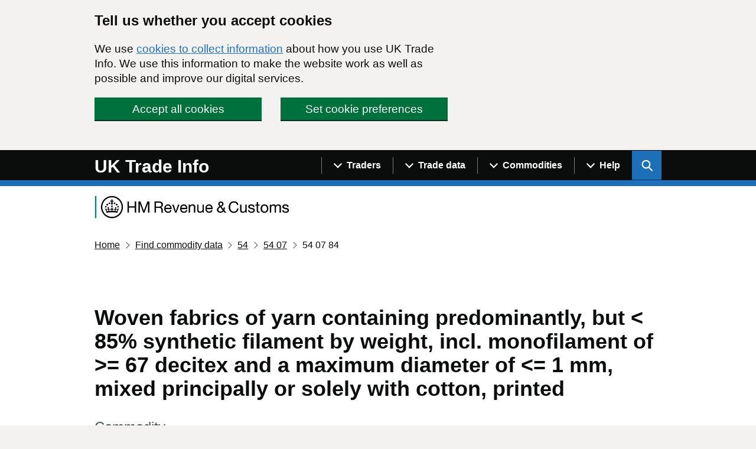

--- FILE ---
content_type: text/html; charset=utf-8
request_url: https://www.uktradeinfo.com/commodities/540784
body_size: 11712
content:

<!DOCTYPE html>
<html lang="en" class="govuk-template app-html-class">

<head>
    <title>Woven fabrics of yarn containing predominantly, but &lt; 85% synthetic filament by weight, incl. monofilament of &gt;= 67 decitex and a maximum diameter of &lt;= 1 mm, mixed principally or solely with cotton, printed - </title>
    <meta name="description" content="Search or browse a list of commodities to find trade data and commodity codes." />
    <meta name="robots" content="index, follow" />
    <meta http-equiv="Content-Type" content="text/html; charset=utf-8" />
    <link rel="canonical" href="https://www.uktradeinfo.com/find-commodity-data" />
    

    <meta http-equiv="X-UA-Compatible" content="IE=edge" />

    <link rel="apple-touch-icon" sizes="180x180" href="/apple-touch-icon.png">
    <link rel="shortcut icon" type="image/x-icon" href="/favicon.ico">
    <link rel="icon" type="image/png" sizes="120x120" href="/favicon-120x120.png">
    <link rel="mask-icon" color="#008670" href="/safari-pinned-tab.svg">

    <meta name="viewport" content="width=device-width, initial-scale=1, viewport-fit=cover">


    <link type="text/css" rel="stylesheet" href="/css/site.css" />

        <!-- Global site tag (gtag.js) - Google Analytics -->
        <script async src="https://www.googletagmanager.com/gtag/js?id=UA-174026813-1"></script>
    <script src="/App_Plugins/UmbracoForms/Assets/promise-polyfill/dist/polyfill.min.js?v=13.6.0" type="application/javascript"></script><script src="/App_Plugins/UmbracoForms/Assets/aspnet-client-validation/dist/aspnet-validation.min.js?v=13.6.0" type="application/javascript"></script>
</head>


<body class="govuk-template__body app-body-class " data-test="My value" data-other="report:details">
    <script>
        document.body.className = ((document.body.className) ? document.body.className + ' js-enabled' : 'js-enabled');
    </script>

    <a href="#main-content" class="govuk-skip-link">Skip to main content</a>

        <div id="global-cookie-message" class="gem-c-cookie-banner govuk-clearfix" data-module="cookie-banner" role="region" aria-label="cookie banner" data-nosnippet>
        <div class="gem-c-cookie-banner__wrapper govuk-width-container">
            <div class="govuk-grid-row">
                <div class="govuk-grid-column-two-thirds">

                    <div class="gem-c-cookie-banner__message">
                        <h2 class="govuk-heading-m">Tell us whether you accept cookies</h2>
                        <p class="govuk-body">
                            We use <a class="govuk-link" href="/cookie-details/">cookies to collect information</a> about how you use UK Trade Info.
                            We use this information to make the website work as well as possible and improve our digital services.
                        </p>
                    </div>

                    <div class="gem-c-cookie-banner__buttons">
                        <div class="gem-c-cookie-banner__button gem-c-cookie-banner__button-accept govuk-grid-column-full govuk-grid-column-one-half-from-desktop">
                            <button class="gem-c-button govuk-button gem-c-button--inline" type="submit" data-module="track-click" data-accept-cookies="true" data-track-category="cookieBanner" data-track-action="Cookie banner accepted">Accept all cookies</button>
                        </div>
                        <div class="gem-c-cookie-banner__button gem-c-cookie-banner__button-settings govuk-grid-column-full govuk-grid-column-one-half-from-desktop">
                            <a class="gem-c-button govuk-button gem-c-button--inline" role="button" href="/cookie-details/cookie-settings/" data-module="track-click" data-track-category="cookieBanner" data-track-action="Cookie banner settings clicked">Set cookie preferences</a>
                        </div>
                    </div>

                </div>
            </div>
        </div>

        <div class="gem-c-cookie-banner__confirmation govuk-width-container" tabindex="-1" role="alert">
            <p class="gem-c-cookie-banner__confirmation-message">
                You've accepted all cookies.
                You can <a class="govuk-link" href="/cookie-details/cookie-settings/" data-module="track-click" data-track-category="cookieBanner" data-track-action="Cookie banner settings clicked from confirmation">change your cookie settings</a> at any time.
            </p>
            <button class="gem-c-cookie-banner__hide-button" data-hide-cookie-banner="true" data-module="track-click" data-track-category="cookieBanner" data-track-action="Hide cookie banner">Hide<span class="govuk-visually-hidden"> this confirmation message</span></button>
        </div>
    </div>


    <header class="gem-c-layout-super-navigation-header" role="banner" data-module="govuk-header">
        <div class="govuk-header__container">
            <div class="govuk-width-container">
                <div class="nav-flex-container">
                    <div class="govuk-header__logo">
                        <a href="/" class="govuk-header__link govuk-header__link--homepage">
                            <span class="govuk-header__logotype">
                                <span class="govuk-header__logotype-text">
                                    UK Trade Info
                                </span>
                            </span>
                        </a>
                    </div>
                    <div class="govuk-header__content">
                        <!--<button type="button" class="govuk-header__menu-button govuk-js-header-toggle" aria-controls="navigation" aria-label="Show or hide Top Level Navigation">Menu</button>-->
                        <button type="button" class="govuk-header__menu-button govuk-js-header-toggle" aria-controls="navigation" aria-label="Show or hide Top Level Navigation">
                            <span class="gem-c-layout-super-navigation-header__navigation-top-toggle-button-inner">Menu</span>
                        </button>
                        <nav aria-labelledby="super-navigation-menu-heading"
                             class="gem-c-layout-super-navigation-header__content js-module-initialised"
                             data-module="super-navigation-mega-menu"
                             data-super-navigation-mega-menu-module-started="true">

                            <!--<nav role="navigation" aria-label="Top Level Navigation" class="top-level-nav">-->
                            <h2 id="super-navigation-menu-heading" class="govuk-visually-hidden"> Navigation menu </h2>
                            <div id="navigation" class="govuk-header__navigation">
                                        <div class="gem-c-layout-super-navigation-header__navigation-item no-mobile">

                                                <a class="gem-c-layout-super-navigation-header__navigation-item-link" data-track-action="menuLink" data-track-category="headerClicked" data-track-label="/find-uk-traders/" data-track-dimension="Menu" data-track-dimension-index="29" href="/find-uk-traders/">
                                                    <span class="gem-c-layout-super-navigation-header__navigation-item-link-inner">
                                                        Find UK traders
                                                    </span>
                                                </a>
                                            <button aria-controls="super-navigation-menu-286d9ac8-eff0-4464-aa87-896ab7224da0" aria-expanded="false" aria-label="Show navigation menu"
                                                    class="gem-c-layout-super-navigation-header__navigation-top-toggle-button" data-text-for-hide="Hide navigation menu"
                                                    data-text-for-show="Show navigation menu"
                                                    data-toggle-desktop-group="top"
                                                    data-toggle-mobile-group="top" data-tracking-key="menu"
                                                    data-ga4-event='{"event_name":"select_content","type":"header menu bar","text":"Menu","index":1,"index_total":2,"section":"Menu"}' hidden="hidden"
                                                    id="super-navigation-menu-286d9ac8-eff0-4464-aa87-896ab7224da0-toggle" type="button">
                                                <span class="gem-c-layout-super-navigation-header__navigation-top-toggle-button-inner">Traders</span>
                                            </button>
                                        </div>
                                        <div class="gem-c-layout-super-navigation-header__navigation-item no-mobile">

                                                <a class="gem-c-layout-super-navigation-header__navigation-item-link" data-track-action="menuLink" data-track-category="headerClicked" data-track-label="/trade-data/" data-track-dimension="Menu" data-track-dimension-index="29" href="/trade-data/">
                                                    <span class="gem-c-layout-super-navigation-header__navigation-item-link-inner">
                                                        Trade data
                                                    </span>
                                                </a>
                                            <button aria-controls="super-navigation-menu-6cb9dab5-706a-4263-97ad-efd0338cec5b" aria-expanded="false" aria-label="Show navigation menu"
                                                    class="gem-c-layout-super-navigation-header__navigation-top-toggle-button" data-text-for-hide="Hide navigation menu"
                                                    data-text-for-show="Show navigation menu"
                                                    data-toggle-desktop-group="top"
                                                    data-toggle-mobile-group="top" data-tracking-key="menu"
                                                    data-ga4-event='{"event_name":"select_content","type":"header menu bar","text":"Menu","index":2,"index_total":2,"section":"Menu"}' hidden="hidden"
                                                    id="super-navigation-menu-6cb9dab5-706a-4263-97ad-efd0338cec5b-toggle" type="button">
                                                <span class="gem-c-layout-super-navigation-header__navigation-top-toggle-button-inner">Trade data</span>
                                            </button>
                                        </div>
                                        <div class="gem-c-layout-super-navigation-header__navigation-item no-mobile">

                                                <a class="gem-c-layout-super-navigation-header__navigation-item-link" data-track-action="menuLink" data-track-category="headerClicked" data-track-label="/find-commodity-data/" data-track-dimension="Menu" data-track-dimension-index="29" href="/find-commodity-data/">
                                                    <span class="gem-c-layout-super-navigation-header__navigation-item-link-inner">
                                                        Find commodity data
                                                    </span>
                                                </a>
                                            <button aria-controls="super-navigation-menu-d13dbe08-5ff1-4913-a5c7-e6f1e6ba52fc" aria-expanded="false" aria-label="Show navigation menu"
                                                    class="gem-c-layout-super-navigation-header__navigation-top-toggle-button" data-text-for-hide="Hide navigation menu"
                                                    data-text-for-show="Show navigation menu"
                                                    data-toggle-desktop-group="top"
                                                    data-toggle-mobile-group="top" data-tracking-key="menu"
                                                    data-ga4-event='{"event_name":"select_content","type":"header menu bar","text":"Menu","index":3,"index_total":2,"section":"Menu"}' hidden="hidden"
                                                    id="super-navigation-menu-d13dbe08-5ff1-4913-a5c7-e6f1e6ba52fc-toggle" type="button">
                                                <span class="gem-c-layout-super-navigation-header__navigation-top-toggle-button-inner">Commodities</span>
                                            </button>
                                        </div>
                                        <div class="gem-c-layout-super-navigation-header__navigation-item no-mobile">

                                                <a class="gem-c-layout-super-navigation-header__navigation-item-link" data-track-action="menuLink" data-track-category="headerClicked" data-track-label="/help-and-support/" data-track-dimension="Menu" data-track-dimension-index="29" href="/help-and-support/">
                                                    <span class="gem-c-layout-super-navigation-header__navigation-item-link-inner">
                                                        Help and support
                                                    </span>
                                                </a>
                                            <button aria-controls="super-navigation-menu-1fce78b4-5d2b-43b0-b642-9bbd74c53a79" aria-expanded="false" aria-label="Show navigation menu"
                                                    class="gem-c-layout-super-navigation-header__navigation-top-toggle-button" data-text-for-hide="Hide navigation menu"
                                                    data-text-for-show="Show navigation menu"
                                                    data-toggle-desktop-group="top"
                                                    data-toggle-mobile-group="top" data-tracking-key="menu"
                                                    data-ga4-event='{"event_name":"select_content","type":"header menu bar","text":"Menu","index":4,"index_total":2,"section":"Menu"}' hidden="hidden"
                                                    id="super-navigation-menu-1fce78b4-5d2b-43b0-b642-9bbd74c53a79-toggle" type="button">
                                                <span class="gem-c-layout-super-navigation-header__navigation-top-toggle-button-inner">Help</span>
                                            </button>
                                        </div>
                                    <ul id="navigation-mobile" class="govuk-header__navigation-list mobile-only">
                                            <li class="govuk-header__navigation-item">
                                                <a class="govuk-header__link" href="/find-uk-traders/">
                                                    Find UK traders
                                                </a>
                                            </li>
                                            <li class="govuk-header__navigation-item">
                                                <a class="govuk-header__link" href="/trade-data/">
                                                    Trade data
                                                </a>
                                            </li>
                                            <li class="govuk-header__navigation-item">
                                                <a class="govuk-header__link" href="/find-commodity-data/">
                                                    Find commodity data
                                                </a>
                                            </li>
                                            <li class="govuk-header__navigation-item">
                                                <a class="govuk-header__link" href="/help-and-support/">
                                                    Help and support
                                                </a>
                                            </li>
                                    </ul>
                            </div>
                            <button aria-controls="super-search-menu"
        data-toggle="super-search-menu"
        aria-expanded="false" aria-label="Show search menu"
        class="gem-c-layout-super-navigation-header__search-toggle-button"
        data-text-for-hide="Hide search menu"
        data-text-for-show="Show search menu"
        data-toggle-mobile-group="top" data-toggle-desktop-group="top"
        data-tracking-key="search" id="super-search-menu-toggle"
        type="button" data-ga4-event="{&quot;event_name&quot;:&quot;select_content&quot;,&quot;type&quot;:&quot;header menu bar&quot;,&quot;text&quot;:&quot;Search&quot;,&quot;index&quot;:2,&quot;index_total&quot;:2,&quot;section&quot;:&quot;Search&quot;}">
    <span class="govuk-visually-hidden">
        Search UK Info
    </span>
    <svg id="sitewide_search_open_icon" class="gem-c-layout-super-navigation-header__search-toggle-button-link-icon"
         width="27" height="27" viewBox="0 0 27 27" fill="none" xmlns="http://www.w3.org/2000/svg"
         aria-hidden="false" focusable="false">
        <circle cx="12.0161" cy="11.0161" r="8.51613" stroke="currentColor" stroke-width="3"></circle>
        <line x1="17.8668" y1="17.3587" x2="26.4475" y2="25.9393" stroke="currentColor" stroke-width="3"></line>
    </svg>
    <span id="sitewide_search_close_icon" class="gem-c-layout-super-navigation-header__navigation-top-toggle-close-icon"
          aria-hidden="true" focusable="false">
        &#215;
    </span>
</button>
<a class="gem-c-layout-super-navigation-header__search-item-link" href="/search">
    <span class="govuk-visually-hidden">
        Search GOV.UK
    </span>
    <svg class="gem-c-layout-super-navigation-header__search-item-link-icon" width="27" height="27" viewbox="0 0 27 27" fill="none" xmlns="http://www.w3.org/2000/svg" aria-hidden="true" focusable="false">
        <circle cx="12.0161" cy="11.0161" r="8.51613" stroke="currentColor" stroke-width="3"></circle>
        <line x1="17.8668" y1="17.3587" x2="26.4475" y2="25.9393" stroke="currentColor" stroke-width="3"></line>
    </svg>
</a>

<div class="umb-block-list">
    <div id="super-search-menu" hidden class="gem-c-layout-super-navigation-header__search-items">
        <h3 class="govuk-visually-hidden">
            Search this site
        </h3>
        <div class="govuk-width-container gem-c-layout-super-navigation-header__search">
            <div class="govuk-grid-row">
                <div class="govuk-grid-column-full">
                        <h3 class="govuk-label govuk-label--m">Search this site</h3>
                        <div class="govuk-hint">
                            Use our new site-wide tool for general searches. You can still search for traders by specific filters with our &#x27;Find UK traders&#x27; link. For commodity codes and descriptions use the &#x2018;Find commodity data&#x2019; link.
                        </div>
                    <form class="gem-c-layout-super-navigation-header__search-form" id="search" action="/search/pages/" method="get" role="search" aria-label="Site-wide">
                        <div class="gem-c-search govuk-!-display-none-print  gem-c-search--large gem-c-search--on-white gem-c-search--separate-label" data-module="gem-toggle-input-class-on-focus" data-gem-toggle-input-class-on-focus-module-started="true">
                            <label for="search-sitewide" class="govuk-label">
                                Enter search term
                            </label>
                            <div class="gem-c-search__item-wrapper">
                                <input enterkeyhint="search" class="gem-c-search__item gem-c-search__input js-class-toggle" id="search-sitewide" name="q" title="Search" type="search" value="">
                                <div class="gem-c-search__item gem-c-search__submit-wrapper">
                                    <button class="gem-c-search__submit" type="submit" data-track-category="headerClicked" data-track-action="searchSubmitted" data-track-label="/search/all" data-track-dimension="Search on UK Trade Info content" data-track-dimension-index="29" data-module="gem-track-click" enterkeyhint="search" data-gem-track-click-module-started="true">
                                        Search
                                        <svg class="gem-c-search__icon" width="27" height="27" viewBox="0 0 27 27" fill="none" xmlns="http://www.w3.org/2000/svg" aria-hidden="true" focusable="false">
                                            <circle cx="12.0161" cy="11.0161" r="8.51613" stroke="currentColor" stroke-width="3"></circle>
                                            <line x1="17.8668" y1="17.3587" x2="26.4475" y2="25.9393" stroke="currentColor" stroke-width="3"></line>
                                        </svg>
                                    </button>
                                </div>
                            </div>
                        </div>
                    </form>
                </div>
            </div>
                <div class="govuk-grid-row">
                    <div class="govuk-grid-column-full">
                        <ul class="govuk-list">
                                <li>
                                    <a href="/find-uk-traders/" class="govuk-link">Find UK traders</a>
                                </li>
                                <li>
                                    <a href="/find-commodity-data/" class="govuk-link">Find commodity data</a>
                                </li>
                        </ul>
                    </div>
                </div>
        </div>
    </div>
</div>
                                    <div id="super-navigation-menu-286d9ac8-eff0-4464-aa87-896ab7224da0" hidden class="gem-c-layout-super-navigation-header__navigation-dropdown-menu no-mobile">
                                        <div class="govuk-width-container">
                                            <div class="govuk-grid-row gem-c-layout-super-navigation-header__navigation-items">
                                                <div class="gem-c-layout-super-navigation-header__column--topics">
                                                    <ul class="gem-c-layout-super-navigation-header__navigation-second-items">
                                                            <li class="gem-c-layout-super-navigation-header__dropdown-list-item">
                                                                <a class="govuk-link gem-c-layout-super-navigation-header__navigation-second-item-link"
                                                                   href="/find-uk-traders/">Find UK traders</a>
                                                            </li>
                                                            <li class="gem-c-layout-super-navigation-header__dropdown-list-item">
                                                                <a class="govuk-link gem-c-layout-super-navigation-header__navigation-second-item-link"
                                                                   href="/find-uk-traders/how-to-use-our-tool-to-find-uk-traders/">Help finding UK traders</a>
                                                            </li>
                                                    </ul>
                                                </div>
                                            </div>
                                        </div>
                                    </div>
                                    <div id="super-navigation-menu-6cb9dab5-706a-4263-97ad-efd0338cec5b" hidden class="gem-c-layout-super-navigation-header__navigation-dropdown-menu no-mobile">
                                        <div class="govuk-width-container">
                                            <div class="govuk-grid-row gem-c-layout-super-navigation-header__navigation-items">
                                                <div class="gem-c-layout-super-navigation-header__column--topics">
                                                    <ul class="gem-c-layout-super-navigation-header__navigation-second-items">
                                                            <li class="gem-c-layout-super-navigation-header__dropdown-list-item">
                                                                <a class="govuk-link gem-c-layout-super-navigation-header__navigation-second-item-link"
                                                                   href="/trade-data/">Get trade data</a>
                                                            </li>
                                                            <li class="gem-c-layout-super-navigation-header__dropdown-list-item">
                                                                <a class="govuk-link gem-c-layout-super-navigation-header__navigation-second-item-link"
                                                                   href="/trade-data/ots-custom-table/">Overseas custom table</a>
                                                            </li>
                                                            <li class="gem-c-layout-super-navigation-header__dropdown-list-item">
                                                                <a class="govuk-link gem-c-layout-super-navigation-header__navigation-second-item-link"
                                                                   href="/trade-data/help-with-using-our-data/">Help with using our data</a>
                                                            </li>
                                                            <li class="gem-c-layout-super-navigation-header__dropdown-list-item">
                                                                <a class="govuk-link gem-c-layout-super-navigation-header__navigation-second-item-link"
                                                                   href="/trade-data/latest-bulk-data-sets/">Latest bulk datasets</a>
                                                            </li>
                                                            <li class="gem-c-layout-super-navigation-header__dropdown-list-item">
                                                                <a class="govuk-link gem-c-layout-super-navigation-header__navigation-second-item-link"
                                                                   href="/trade-data/release-calendar/">Release calendar</a>
                                                            </li>
                                                            <li class="gem-c-layout-super-navigation-header__dropdown-list-item">
                                                                <a class="govuk-link gem-c-layout-super-navigation-header__navigation-second-item-link"
                                                                   href="/trade-data/rts-custom-table/">Regional custom table</a>
                                                            </li>
                                                            <li class="gem-c-layout-super-navigation-header__dropdown-list-item">
                                                                <a class="govuk-link gem-c-layout-super-navigation-header__navigation-second-item-link"
                                                                   href="/trade-data/help-with-data-tables/">How to create custom tables</a>
                                                            </li>
                                                            <li class="gem-c-layout-super-navigation-header__dropdown-list-item">
                                                                <a class="govuk-link gem-c-layout-super-navigation-header__navigation-second-item-link"
                                                                   href="/trade-data/regional/regional-trade-statistics-datasets/">Regional statistics datasets</a>
                                                            </li>
                                                            <li class="gem-c-layout-super-navigation-header__dropdown-list-item">
                                                                <a class="govuk-link gem-c-layout-super-navigation-header__navigation-second-item-link"
                                                                   href="/trade-data/request-customs-declaration-service-data-on-imports-and-exports/">Customs Declaration Service</a>
                                                            </li>
                                                    </ul>
                                                </div>
                                            </div>
                                        </div>
                                    </div>
                                    <div id="super-navigation-menu-d13dbe08-5ff1-4913-a5c7-e6f1e6ba52fc" hidden class="gem-c-layout-super-navigation-header__navigation-dropdown-menu no-mobile">
                                        <div class="govuk-width-container">
                                            <div class="govuk-grid-row gem-c-layout-super-navigation-header__navigation-items">
                                                <div class="gem-c-layout-super-navigation-header__column--topics">
                                                    <ul class="gem-c-layout-super-navigation-header__navigation-second-items">
                                                            <li class="gem-c-layout-super-navigation-header__dropdown-list-item">
                                                                <a class="govuk-link gem-c-layout-super-navigation-header__navigation-second-item-link"
                                                                   href="/find-commodity-data/">Find commodity data</a>
                                                            </li>
                                                            <li class="gem-c-layout-super-navigation-header__dropdown-list-item">
                                                                <a class="govuk-link gem-c-layout-super-navigation-header__navigation-second-item-link"
                                                                   href="/find-commodity-data/help-with-classifying-goods/">Help with classifying goods</a>
                                                            </li>
                                                            <li class="gem-c-layout-super-navigation-header__dropdown-list-item">
                                                                <a class="govuk-link gem-c-layout-super-navigation-header__navigation-second-item-link"
                                                                   href="/media/mrtb0j2w/cn2026.ods">Combined Nomenclature 2026</a>
                                                            </li>
                                                    </ul>
                                                </div>
                                            </div>
                                        </div>
                                    </div>
                                    <div id="super-navigation-menu-1fce78b4-5d2b-43b0-b642-9bbd74c53a79" hidden class="gem-c-layout-super-navigation-header__navigation-dropdown-menu no-mobile">
                                        <div class="govuk-width-container">
                                            <div class="govuk-grid-row gem-c-layout-super-navigation-header__navigation-items">
                                                <div class="gem-c-layout-super-navigation-header__column--topics">
                                                    <ul class="gem-c-layout-super-navigation-header__navigation-second-items">
                                                            <li class="gem-c-layout-super-navigation-header__dropdown-list-item">
                                                                <a class="govuk-link gem-c-layout-super-navigation-header__navigation-second-item-link"
                                                                   href="/help-and-support/">Help and support</a>
                                                            </li>
                                                            <li class="gem-c-layout-super-navigation-header__dropdown-list-item">
                                                                <a class="govuk-link gem-c-layout-super-navigation-header__navigation-second-item-link"
                                                                   href="/trade-data/latest-bulk-data-sets/bulk-data-sets-guidance-and-technical-specifications/">Bulk datasets: guidance</a>
                                                            </li>
                                                            <li class="gem-c-layout-super-navigation-header__dropdown-list-item">
                                                                <a class="govuk-link gem-c-layout-super-navigation-header__navigation-second-item-link"
                                                                   href="/intrastat/notice-60-intrastat-general-guide/">Notice 60: guidance</a>
                                                            </li>
                                                            <li class="gem-c-layout-super-navigation-header__dropdown-list-item">
                                                                <a class="govuk-link gem-c-layout-super-navigation-header__navigation-second-item-link"
                                                                   href="/help-and-support/forms/">Forms</a>
                                                            </li>
                                                    </ul>
                                                </div>
                                            </div>
                                        </div>
                                    </div>
                        </nav>
                    </div>
                </div>
            </div>
        </div>
    </header>

    <div class="govuk-width-container">

        <div class="hmrc-logo">
            <img class="hmrc-logo__image" src="/css/assets/images/hmrc-web-logo-small.png" alt="HM Revenue and Customs"/>
        </div>


         <nav class="govuk-breadcrumbs" aria-label="Breadcrumb">
        <ol class="govuk-breadcrumbs__list">
                <li class="govuk-breadcrumbs__list-item">
                    <a class="govuk-breadcrumbs__link" href="/">Home</a>
                </li>
                <li class="govuk-breadcrumbs__list-item">
                    <a class="govuk-breadcrumbs__link" href="/find-commodity-data/">Find commodity data</a>
                </li>
            <!--add current page name-->

                    <li class="govuk-breadcrumbs__list-item">
                        <a class="govuk-breadcrumbs__link" href="/commodities/54" aria-label="Current page: Commodity code 54">54</a>
                    </li>
                    <li class="govuk-breadcrumbs__list-item">
                        <a class="govuk-breadcrumbs__link" href="/commodities/5407" aria-label="Current page: Commodity code 54 07">54 07</a>
                    </li>
                <li class="govuk-breadcrumbs__list-item">
                        <span aria-label="Current page: Commodity code 54 07 84">54 07 84</span>
                </li>
        </ol>
    </nav>


        <main class="govuk-main-wrapper" id="main-content" role="main">
            

<div class="govuk-grid-row">
    <div class="govuk-grid-column-full">
        

<header class="hmrc-page-heading">
        <h1 class="govuk-heading-l">Woven fabrics of yarn containing predominantly, but &lt; 85% synthetic filament by weight, incl. monofilament of &gt;= 67 decitex and a maximum diameter of &lt;= 1 mm, mixed principally or solely with cotton, printed</h1>
        <p class="govuk-caption-l hmrc-caption-l"><span class="govuk-visually-hidden">This section is </span>Commodity</p>
</header>

        <h2 class="govuk-heading-l">Commodity Code</h2>
        <span class="govuk-body">
            <span class="govuk-visually-hidden">54 07 84</span><span aria-hidden="true"><span>54</span><span class="govuk-!-padding-left-1">07</span><span class="govuk-!-padding-left-1">84</span></span>
        </span>

        <h2 class="govuk-heading-l">Traders in the commodity</h2>
        <p>
            <a class="govuk-link" href="/search/traders/?commodities=540784">Search for UK businesses that traded with non-EU countries for this commodity</a>
        </p>

        <h2 class="govuk-heading-l">Commodity group</h2>
        <ul class="govuk-list app-list--indented">
            <li>
                <span class="app-commodity-link">
                    <a class="app-commodity-link__description" href="/commodities/54">
                        Man-made filaments
                    </a>
                    <a class="app-commodity-link__code" href="/commodities/54"><span class="govuk-visually-hidden">Commodity code: 54</span><span aria-hidden="true"><span>54</span></span></a>
                </span>
                <ul class="govuk-list app-list--indented">
                    <li>
                        <span class="app-commodity-link">
                            <a class="app-commodity-link__description" href="/commodities/5407">
                                Woven fabrics of synthetic filament yarn, incl. monofilament of &gt;= 67 decitex and with a cross sectional dimension of &lt;= 1 mm
                            </a>
                            <a class="app-commodity-link__code" href="/commodities/5407"><span class="govuk-visually-hidden">Commodity code: 54 07</span><span aria-hidden="true"><span>54</span><span class="govuk-!-padding-left-1">07</span></span></a>
                        </span>
                        <ul class="govuk-list app-list--indented">
                            <li>
                                <span class="app-commodity-link">
                                    <span class="text app-commodity-link__description" style="color: black; font-weight: bold;">
                                        Woven fabrics of yarn containing predominantly, but &lt; 85% synthetic filament by weight, incl. monofilament of &gt;= 67 decitex and a maximum diameter of &lt;= 1 mm, mixed principally or solely with cotton, printed
                                    </span>
                                    <span class="app-commodity-link__code"><span class="govuk-visually-hidden">Commodity code: 54 07 84</span><span aria-hidden="true"><span>54</span><span class="govuk-!-padding-left-1">07</span><span class="govuk-!-padding-left-1">84</span></span></span>
                                </span>
                                <ul class="govuk-list app-list--indented">
                                        <li>
                                            <span class="app-commodity-link">
                                                <a class="app-commodity-link__description" href="/commodities/54078400">
                                                    Woven fabrics of yarn containing predominantly, but &lt; 85% synthetic filament by weight, incl. monofilament of &gt;= 67 decitex and a maximum diameter of &lt;= 1 mm, mixed principally or solely with cotton, printed
                                                </a>
                                                <a class="app-commodity-link__code" href="/commodities/54078400"><span class="govuk-visually-hidden">Commodity code: 54 07 84 00</span><span aria-hidden="true"><span>54</span><span class="govuk-!-padding-left-1">07</span><span class="govuk-!-padding-left-1">84</span><span class="govuk-!-padding-left-1">00</span></span></a>
                                            </span>
                                        </li>
                                </ul>
                            </li>
                        </ul>
                </ul>
            </li>
        </ul>
    </div>
</div>

        </main>
        <div class="govuk-grid-row"></div>
    </div>

    <footer class="govuk-footer govuk-footer" role="contentinfo">
        <div class="govuk-width-container ">
                <div class="govuk-footer__navigation">
                        <div class="govuk-footer__section govuk-footer__section--text-column">
                            <div class="app-rte-content">
                                <div class="govuk-width-container">
<div class="govuk-footer__navigation">
<div class="govuk-grid-column-one-third govuk-!-display-none-print">
<h2 class="govuk-footer__heading govuk-heading-m knm_style" style="font-size: 25px;">Topics</h2>
<ul class="govuk-footer__list govuk-footer__list--columns-1" style="list-style: none; margin-left: -1em;">
<li class="govuk-footer__list-item" style="margin: 0 0 10px 0;"><a href="/" title="Home" class="govuk-footer__link">Featured news</a></li>
<li class="govuk-footer__list-item" style="margin: 0 0 10px 0;"><a href="/news/" title="News" class="govuk-footer__link">Archive news</a></li>
<li class="govuk-footer__list-item" style="margin: 0 0 10px 0;"><a href="/help-and-support/forms/" title="Forms" class="govuk-footer__link">Forms</a></li>
<li class="govuk-footer__list-item" style="margin: 0 0 10px 0;"><a rel="noopener" href="/trade-data/release-calendar/" title="Release calendar" class="govuk-footer__link">Release calendar</a></li>
<li class="govuk-footer__list-item" style="margin: 0 0 10px 0;"><a rel="noopener" href="/trade-data/ots-custom-table/" title="OTS custom table" class="govuk-footer__link">Overseas trade custom table</a></li>
<li class="govuk-footer__list-item" style="margin: 0 0 10px 0;"><a rel="noopener" href="/trade-data/rts-custom-table/" title="RTS custom table" class="govuk-footer__link">Regional trade custom table</a></li>
</ul>
</div>
<div class="govuk-grid-column-two-thirds govuk-!-display-none-print">
<h2 class="govuk-footer__heading govuk-heading-m" style="font-size: 25px;">HMRC statistics on GOV.UK</h2>
<ul class="govuk-footer__list govuk-footer__list--columns-2" style="list-style: none; margin-left: -1em;">
<li class="govuk-footer__list-item" style="margin: 0 0 10px 0;"><a rel="noopener" href="https://www.gov.uk/government/collections/uk-overseas-trade-statistics-and-regional-trade-statistics" target="_blank" title="UK Trade in goods" class="govuk-footer__link">UK trade in goods</a></li>
<li class="govuk-footer__list-item" style="margin: 0 0 10px 0;"><a rel="noopener" href="https://www.gov.uk/government/collections/uk-trade-asymmetries" target="_blank" title="UK Trade asymmetries" class="govuk-footer__link">UK trade asymmetries</a></li>
<li class="govuk-footer__list-item" style="margin: 0 0 10px 0;"><a rel="noopener" href="https://www.gov.uk/government/collections/uk-trade-in-goods-statistics-by-business-characteristics" target="_blank" title="UK Trade in goods by business characteristics" class="govuk-footer__link">​UK trade in goods by business characteristics</a></li>
<li class="govuk-footer__list-item" style="margin: 0 0 10px 0;"><a rel="noopener" href="https://www.gov.uk/government/collections/customs-importer-and-exporter-population" target="_blank" title="Customs importer &amp; exporter population" class="govuk-footer__link">Customs importer and exporter population</a></li>
<li class="govuk-footer__list-item" style="margin: 0 0 10px 0;"><a rel="noopener" href="https://www.gov.uk/government/collections/hmrc-survey-compliance-costs" target="_blank" title="Survey compliance costs" class="govuk-footer__link">Survey compliance costs</a></li>
<li class="govuk-footer__list-item" style="margin: 0 0 10px 0;"><a rel="noopener" href="https://www.gov.uk/government/collections/currency-of-invoice" target="_blank" title="Currency of invoice for UK trade with countries outside the EU" class="govuk-footer__link">Currency of invoice for UK trade with countries outside the EU</a></li>
<li class="govuk-footer__list-item" style="margin: 0 0 10px 0;"><a rel="noopener" href="https://www.gov.uk/government/collections/uk-trade-in-goods-statistics-by-business-characteristics#current-release" target="_blank" title="Local sites linked to businesses involved in international trade in goods" class="govuk-footer__link">Local sites linked to businesses involved in international trade in goods</a></li>
<li class="govuk-footer__list-item" style="margin: 0 0 10px 0;"><a rel="noopener" href="https://www.gov.uk/government/collections/uk-regional-trade-in-goods-statistics-disaggregated-by-smaller-geographical-areas" target="_blank" title="UK regional trade in goods disaggregated by smaller geographical areas" class="govuk-footer__link">UK regional trade in goods disaggregated by smaller geographical areas</a></li>
</ul>
</div>
</div>
</div>
                            </div>
                        </div>
                </div>
                <hr class="govuk-footer__section-break">

            <div class="govuk-footer__meta">
                <div class="govuk-footer__meta-item govuk-footer__meta-item--grow">
                        <nav aria-labelledby="footer-navigation-header">
                            <h2 id="footer-navigation-header" class="govuk-visually-hidden">Support links</h2>
                            <ul class="govuk-footer__inline-list">
                                    <li class="govuk-footer__inline-list-item">
                                        <a class="govuk-footer__link" href="/about-us/">
                                            About us
                                        </a>
                                    </li>
                                    <li class="govuk-footer__inline-list-item">
                                        <a class="govuk-footer__link" href="/privacy/">
                                            Privacy
                                        </a>
                                    </li>
                                    <li class="govuk-footer__inline-list-item">
                                        <a class="govuk-footer__link" href="/cookie-details/cookie-settings/">
                                            Cookies
                                        </a>
                                    </li>
                                    <li class="govuk-footer__inline-list-item">
                                        <a class="govuk-footer__link" href="/contact-us/">
                                            Contact
                                        </a>
                                    </li>
                                    <li class="govuk-footer__inline-list-item">
                                        <a class="govuk-footer__link" href="https://www.tax.service.gov.uk/accessibility-statement/uk-trade-info#">
                                            Accessibility statement
                                        </a>
                                    </li>
                                    <li class="govuk-footer__inline-list-item">
                                        <a class="govuk-footer__link" href="/terms-and-conditions/">
                                            Terms and conditions
                                        </a>
                                    </li>
                                    <li class="govuk-footer__inline-list-item">
                                        <a class="govuk-footer__link" href="/api-documentation/">
                                            API documentation
                                        </a>
                                    </li>
                                    <li class="govuk-footer__inline-list-item">
                                        <a class="govuk-footer__link" href="/feedback/">
                                            Feedback
                                        </a>
                                    </li>
                            </ul>
                        </nav>
                    <svg aria-hidden="true" focusable="false" class="govuk-footer__licence-logo" xmlns="http://www.w3.org/2000/svg" viewbox="0 0 483.2 195.7" height="17" width="41">
                        <path fill="currentColor" d="M421.5 142.8V.1l-50.7 32.3v161.1h112.4v-50.7zm-122.3-9.6A47.12 47.12 0 0 1 221 97.8c0-26 21.1-47.1 47.1-47.1 16.7 0 31.4 8.7 39.7 21.8l42.7-27.2A97.63 97.63 0 0 0 268.1 0c-36.5 0-68.3 20.1-85.1 49.7A98 98 0 0 0 97.8 0C43.9 0 0 43.9 0 97.8s43.9 97.8 97.8 97.8c36.5 0 68.3-20.1 85.1-49.7a97.76 97.76 0 0 0 149.6 25.4l19.4 22.2h3v-87.8h-80l24.3 27.5zM97.8 145c-26 0-47.1-21.1-47.1-47.1s21.1-47.1 47.1-47.1 47.2 21 47.2 47S123.8 145 97.8 145" />
                    </svg>
                    <span class="govuk-footer__licence-description">
                        All content is available under the
                        <a class="govuk-footer__link" href="https://www.nationalarchives.gov.uk/doc/open-government-licence/version/3/" rel="license">Open Government Licence v3.0</a>, except where otherwise stated
                    </span>
                </div>
                <div class="govuk-footer__meta-item">
                    <a class="govuk-footer__link govuk-footer__copyright-logo" href="https://www.nationalarchives.gov.uk/information-management/re-using-public-sector-information/uk-government-licensing-framework/crown-copyright/">© Crown copyright</a>
                </div>
                <div>
                    <center><small style="font-size: 8px;">r2.01</small></center>
                </div>
            </div>
        </div>
    </footer>

    <script type="text/javascript" src="/scripts/main.js"></script>

    

        <script>
            function initialiseGoogleAnalytics() {
                // Only start Google Analytics if the user consents to usage cookies
                var consentCookie = GOVUK.getConsentCookie();

                    window['ga-disable-UA-174026813-1'] = (consentCookie && !consentCookie['usage']);
                                    window.dataLayer = window.dataLayer || [];
                window.gtag = function() { dataLayer.push(arguments); }
                gtag('js', new Date());

                    gtag('config', 'UA-174026813-1');
                                }
            initialiseGoogleAnalytics();
            window.GOVUK.registerCookieCallback(initialiseGoogleAnalytics);
        </script>
        <script>
            var consentCookie = GOVUK.getConsentCookie();
            !function (T, l, y) { var S = T.location, u = "script", k = "instrumentationKey", D = "ingestionendpoint", C = "disableExceptionTracking", E = "ai.device.", I = "toLowerCase", b = "crossOrigin", w = "POST", e = "appInsightsSDK", t = y.name || "appInsights"; (y.name || T[e]) && (T[e] = t); var n = T[t] || function (d) { var g = !1, f = !1, m = { initialize: !0, queue: [], sv: "4", version: 2, config: d }; function v(e, t) { var n = {}, a = "Browser"; return n[E + "id"] = a[I](), n[E + "type"] = a, n["ai.operation.name"] = S && S.pathname || "_unknown_", n["ai.internal.sdkVersion"] = "javascript:snippet_" + (m.sv || m.version), { time: function () { var e = new Date; function t(e) { var t = "" + e; return 1 === t.length && (t = "0" + t), t } return e.getUTCFullYear() + "-" + t(1 + e.getUTCMonth()) + "-" + t(e.getUTCDate()) + "T" + t(e.getUTCHours()) + ":" + t(e.getUTCMinutes()) + ":" + t(e.getUTCSeconds()) + "." + ((e.getUTCMilliseconds() / 1e3).toFixed(3) + "").slice(2, 5) + "Z" }(), iKey: e, name: "Microsoft.ApplicationInsights." + e.replace(/-/g, "") + "." + t, sampleRate: 100, tags: n, data: { baseData: { ver: 2 } } } } var h = d.url || y.src; if (h) { function a(e) { var t, n, a, i, r, o, s, c, p, l, u; g = !0, m.queue = [], f || (f = !0, t = h, s = function () { var e = {}, t = d.connectionString; if (t) for (var n = t.split(";"), a = 0; a < n.length; a++) { var i = n[a].split("="); 2 === i.length && (e[i[0][I]()] = i[1]) } if (!e[D]) { var r = e.endpointsuffix, o = r ? e.location : null; e[D] = "https://" + (o ? o + "." : "") + "dc." + (r || "services.visualstudio.com") } return e }(), c = s[k] || d[k] || "", p = s[D], l = p ? p + "/v2/track" : config.endpointUrl, (u = []).push((n = "SDK LOAD Failure: Failed to load Application Insights SDK script (See stack for details)", a = t, i = l, (o = (r = v(c, "Exception")).data).baseType = "ExceptionData", o.baseData.exceptions = [{ typeName: "SDKLoadFailed", message: n.replace(/\./g, "-"), hasFullStack: !1, stack: n + "\nSnippet failed to load [" + a + "] -- Telemetry is disabled\nHelp Link: https://go.microsoft.com/fwlink/?linkid=2128109\nHost: " + (S && S.pathname || "_unknown_") + "\nEndpoint: " + i, parsedStack: [] }], r)), u.push(function (e, t, n, a) { var i = v(c, "Message"), r = i.data; r.baseType = "MessageData"; var o = r.baseData; return o.message = 'AI (Internal): 99 message:"' + ("SDK LOAD Failure: Failed to load Application Insights SDK script (See stack for details) (" + n + ")").replace(/\"/g, "") + '"', o.properties = { endpoint: a }, i }(0, 0, t, l)), function (e, t) { if (JSON) { var n = T.fetch; if (n && !y.useXhr) n(t, { method: w, body: JSON.stringify(e), mode: "cors" }); else if (XMLHttpRequest) { var a = new XMLHttpRequest; a.open(w, t), a.setRequestHeader("Content-type", "application/json"), a.send(JSON.stringify(e)) } } }(u, l)) } function i(e, t) { f || setTimeout(function () { !t && m.core || a() }, 500) } var e = function () { var n = l.createElement(u); n.src = h; var e = y[b]; return !e && "" !== e || "undefined" == n[b] || (n[b] = e), n.onload = i, n.onerror = a, n.onreadystatechange = function (e, t) { "loaded" !== n.readyState && "complete" !== n.readyState || i(0, t) }, n }(); y.ld < 0 ? l.getElementsByTagName("head")[0].appendChild(e) : setTimeout(function () { l.getElementsByTagName(u)[0].parentNode.appendChild(e) }, y.ld || 0) } try { m.cookie = l.cookie } catch (p) { } function t(e) { for (; e.length;)!function (t) { m[t] = function () { var e = arguments; g || m.queue.push(function () { m[t].apply(m, e) }) } }(e.pop()) } var n = "track", r = "TrackPage", o = "TrackEvent"; t([n + "Event", n + "PageView", n + "Exception", n + "Trace", n + "DependencyData", n + "Metric", n + "PageViewPerformance", "start" + r, "stop" + r, "start" + o, "stop" + o, "addTelemetryInitializer", "setAuthenticatedUserContext", "clearAuthenticatedUserContext", "flush"]), m.SeverityLevel = { Verbose: 0, Information: 1, Warning: 2, Error: 3, Critical: 4 }; var s = (d.extensionConfig || {}).ApplicationInsightsAnalytics || {}; if (!0 !== d[C] && !0 !== s[C]) { method = "onerror", t(["_" + method]); var c = T[method]; T[method] = function (e, t, n, a, i) { var r = c && c(e, t, n, a, i); return !0 !== r && m["_" + method]({ message: e, url: t, lineNumber: n, columnNumber: a, error: i }), r }, d.autoExceptionInstrumented = !0 } return m }(y.cfg); (T[t] = n).queue && 0 === n.queue.length && n.trackPageView({}) }(window, document, {
                src: "https://az416426.vo.msecnd.net/scripts/b/ai.2.min.js",
                cfg: {
                    instrumentationKey: 'fca3a200-ead0-4b23-b255-437cfdef6caa',
                    isCookieUseDisabled: (consentCookie && !consentCookie['usage'])
                }
            });
        </script>
</body>
</html>